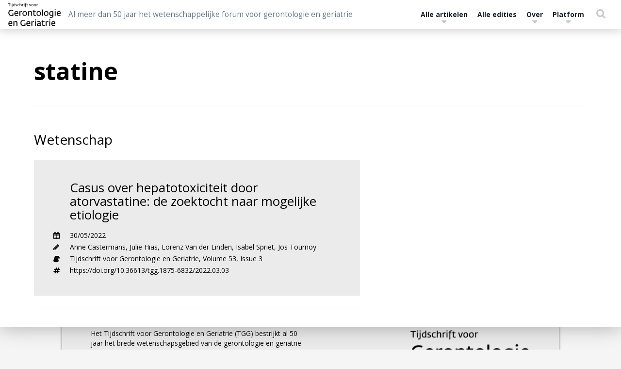

--- FILE ---
content_type: application/javascript
request_url: https://tvgg-archief.nl/wp-content/themes/tvgg/js/custom-child-scripts.min.js?ver=3.5.0
body_size: 136
content:
function kioskImage(){if(jQuery("body.single-wetenschap").length){var e=jQuery(".featured-content-metadata-image-holder img"),t=jQuery(".journal-information");if(e.length)if(jQuery(window).width()>=768){var i=jQuery(e).width();i>0&&t.length&&jQuery(t).css({width:i,float:"right"})}else jQuery(t).css({width:"100%",float:"unset"})}}jQuery(window).resize(function(e){kioskImage()}),jQuery(".featured-content-metadata-image-holder img").load(function(){kioskImage()});